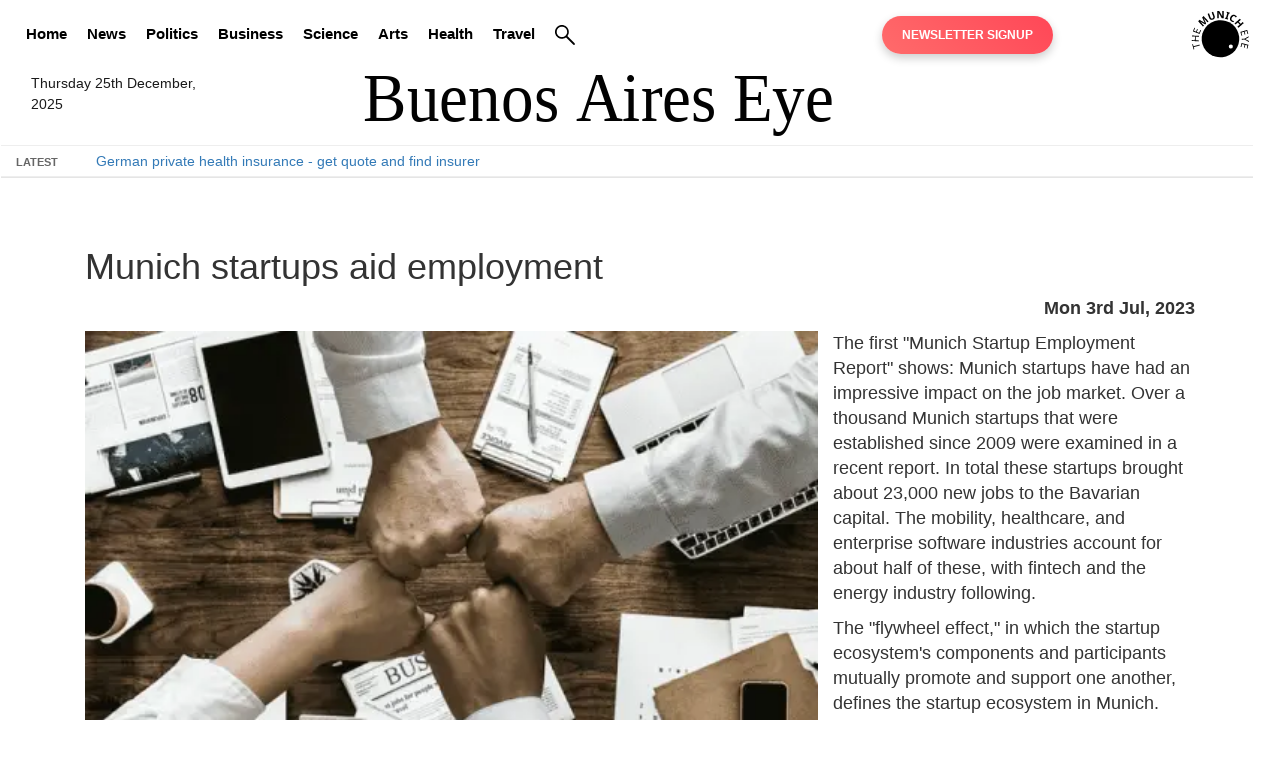

--- FILE ---
content_type: image/svg+xml
request_url: https://buenosaireseye.com/frontend/buenosaireseye.com/title_logo.svg
body_size: 678
content:
<?xml version="1.0" encoding="UTF-8" standalone="no"?>
<!-- Created with Inkscape (http://www.inkscape.org/) -->

<svg
   width="134.03693mm"
   height="18.337723mm"
   viewBox="0 0 134.03693 18.337723"
   version="1.1"
   id="svg8"
   xmlns="http://www.w3.org/2000/svg"
   xmlns:svg="http://www.w3.org/2000/svg"
   xmlns:rdf="http://www.w3.org/1999/02/22-rdf-syntax-ns#"
   xmlns:cc="http://creativecommons.org/ns#"
   xmlns:dc="http://purl.org/dc/elements/1.1/">
  <title
     id="title1">The Munich Eye title logo</title>
  <defs
     id="defs2" />
  <metadata
     id="metadata5">
    <rdf:RDF>
      <cc:Work
         rdf:about="">
        <dc:format>image/svg+xml</dc:format>
        <dc:type
           rdf:resource="http://purl.org/dc/dcmitype/StillImage" />
        <dc:title>The Munich Eye title logo</dc:title>
        <dc:description>The Munich Eye title logo - English language news for Munich and Germany</dc:description>
      </cc:Work>
    </rdf:RDF>
  </metadata>
  <g
     id="layer1"
     transform="translate(-21.385578,-106.72514)">
    <text
       xml:space="preserve"
       style="font-style:normal;font-variant:normal;font-weight:normal;font-stretch:normal;font-size:15.0497px;line-height:1.25;font-family:Heuristica;-inkscape-font-specification:'Heuristica, Normal';font-variant-ligatures:normal;font-variant-caps:normal;font-variant-numeric:normal;font-variant-east-asian:normal;letter-spacing:0px;word-spacing:0px;opacity:0.99;stroke-width:0.156769"
       x="30.388927"
       y="115.82479"
       id="text1"
       transform="scale(0.96828311,1.0327558)"><tspan
         id="tspan1"
         style="font-style:normal;font-variant:normal;font-weight:normal;font-stretch:normal;font-size:15.0497px;font-family:Heuristica;-inkscape-font-specification:'Heuristica, Normal';font-variant-ligatures:normal;font-variant-caps:normal;font-variant-numeric:normal;font-variant-east-asian:normal;stroke-width:0.156769"
         x="30.388927"
         y="115.82479">Buenos Aires Eye</tspan></text>
  </g>
</svg>


--- FILE ---
content_type: image/svg+xml
request_url: https://buenosaireseye.com/frontend/buenosaireseye.com/eye_logo.svg
body_size: 3248
content:
<?xml version="1.0" encoding="UTF-8" standalone="no"?>
<!-- Created with Inkscape (http://www.inkscape.org/) -->

<svg
   width="16.652439mm"
   height="13.788694mm"
   viewBox="0 0 16.652439 13.788694"
   version="1.1"
   id="svg1"
   inkscape:export-filename="eye_logo.svg"
   inkscape:export-xdpi="17.270187"
   inkscape:export-ydpi="17.270187"
   inkscape:version="0.92.4 (5da689c313, 2019-01-14)"
   sodipodi:docname="tme_eye_logo.svg"
   xmlns:inkscape="http://www.inkscape.org/namespaces/inkscape"
   xmlns:sodipodi="http://sodipodi.sourceforge.net/DTD/sodipodi-0.dtd"
   xmlns="http://www.w3.org/2000/svg"
   xmlns:svg="http://www.w3.org/2000/svg"
   xmlns:rdf="http://www.w3.org/1999/02/22-rdf-syntax-ns#"
   xmlns:cc="http://creativecommons.org/ns#"
   xmlns:dc="http://purl.org/dc/elements/1.1/">
  <title
     id="title9">The Munich Eye Grapjical Logo</title>
  <sodipodi:namedview
     id="namedview1"
     pagecolor="#ffffff"
     bordercolor="#666666"
     borderopacity="1.0"
     inkscape:showpageshadow="2"
     inkscape:pageopacity="0.0"
     inkscape:pagecheckerboard="0"
     inkscape:deskcolor="#d1d1d1"
     inkscape:document-units="mm"
     inkscape:zoom="5.6568542"
     inkscape:cx="561.32163"
     inkscape:cy="353.7727"
     inkscape:window-width="1920"
     inkscape:window-height="1001"
     inkscape:window-x="-9"
     inkscape:window-y="-9"
     inkscape:window-maximized="1"
     inkscape:current-layer="layer1"
     showgrid="false">
    <inkscape:page
       x="0"
       y="0"
       width="16.652439"
       height="13.788694"
       id="page2"
       margin="0"
       bleed="0" />
  </sodipodi:namedview>
  <defs
     id="defs1" />
  <g
     inkscape:label="Layer 1"
     inkscape:groupmode="layer"
     id="layer1"
     transform="translate(-129.73672,-189.36826)">
    <g
       id="g9"
       transform="matrix(0,0.13393336,-0.13393336,0,158.36056,182.85642)">
      <ellipse
         style="opacity:0;fill:#000080;stroke:#ffffff;stroke-width:4.99999;stroke-opacity:1"
         id="path1"
         cx="87.117462"
         cy="143.16238"
         rx="35.647625"
         ry="25.734915"
         inkscape:export-filename="eye_logo.svg"
         inkscape:export-xdpi="17.270187"
         inkscape:export-ydpi="17.270187" />
      <ellipse
         style="opacity:0;fill:#000080;stroke:#7a7a7a;stroke-width:4.99999;stroke-opacity:1"
         id="path2"
         cx="115.71181"
         cy="192.72592"
         rx="33.360077"
         ry="18.491014" />
      <ellipse
         style="opacity:0;fill:#000080;stroke:#7a7a7a;stroke-width:4.99999;stroke-opacity:1"
         id="path3"
         cx="94.742615"
         cy="113.23363"
         rx="28.022461"
         ry="21.350449" />
      <ellipse
         style="fill:#000000;stroke:#7a7a7a;stroke-width:0;stroke-dasharray:none;stroke-opacity:1"
         id="path4-9"
         cy="-86.9048"
         cx="163.95163"
         transform="matrix(0.10572897,0.99439498,-0.99417875,0.1077433,0,0)"
         rx="37.099117"
         ry="36.754684" />
      <g
         id="text6"
         style="font-size:19.5887px;font-family:'Playfair Display';-inkscape-font-specification:'Playfair Display, @wght=600';letter-spacing:0px;word-spacing:0px;stroke-width:0.264583"
         inkscape:transform-center-x="-12.26947"
         inkscape:transform-center-y="-9.0440778"
         transform="matrix(0.975999,-0.28623828,0.2814245,0.95958525,-40.033423,35.867848)"
         aria-label="THE MUNICH EYE">
        <path
           style="-inkscape-font-specification:'Sans, Normal '"
           d="m 102.585,196.1897 1.76248,0.0421 -0.2968,12.43528 4.36703,0.10424 -0.0369,1.54706 -10.476972,-0.25006 0.03692,-1.54707 4.347452,0.10377 z m -16.622361,-3.94845 1.667301,0.5729 -2.119732,6.16901 6.780358,2.3298 2.119733,-6.16902 1.667301,0.57291 -4.545011,13.22725 -1.667302,-0.5729 1.9224,-5.59472 -6.780359,-2.3298 -1.9224,5.59473 -1.667301,-0.5729 z m -9.586724,-6.69294 6.285003,4.64618 -8.3142,11.24684 -6.285002,-4.64617 0.919918,-1.2444 4.867333,3.59816 2.596732,-3.51267 -4.583799,-3.38856 0.908274,-1.22864 4.583798,3.38856 2.969357,-4.01673 -4.867332,-3.59817 z"
           id="path7"
           inkscape:connector-curvature="0" />
        <path
           style="-inkscape-font-specification:'Sans, Bold'"
           d="m 67.909955,174.47088 -8.305987,7.91809 0.03503,0.0701 q 0.341682,-0.19267 1.025046,-0.57802 0.683364,-0.38536 1.471859,-0.82325 0.788496,-0.4379 1.419288,-0.75318 l 5.817298,-2.90755 1.182289,2.36546 -12.510696,6.253 -1.804085,-3.60953 8.086952,-7.74292 -0.02627,-0.0526 -11.13463,1.64526 -1.804086,-3.60952 12.510697,-6.253 1.234835,2.4706 -5.922431,2.9601 q -0.595747,0.29776 -1.375472,0.66558 -0.788483,0.35029 -1.480598,0.67432 -0.718395,0.31527 -1.077592,0.4729 l 0.03503,0.0701 11.406205,-1.67151 z M 48.49401,152.3946 l 9.02721,-0.64156 q 1.445916,-0.10276 2.664108,0.45872 1.197263,0.54332 1.972795,1.78432 0.755992,1.24239 0.893471,3.17679 0.197192,2.7746 -1.106884,4.3205 -1.323615,1.54729 -3.648806,1.71254 l -8.98813,0.63879 -0.20969,-2.95045 8.538724,-0.60685 q 1.739008,-0.12359 2.392435,-0.877 0.633887,-0.75203 0.535291,-2.13933 -0.102762,-1.44591 -0.910626,-2.03655 -0.809252,-0.61019 -2.431023,-0.49493 l -8.519185,0.60547 z m 17.81245,-16.39849 -1.078781,3.603 -11.880827,2.80203 -0.02248,0.0751 q 0.968284,0.24902 1.936567,0.49804 0.973901,0.23026 1.942185,0.47928 l 6.305243,1.88786 -0.758518,2.53336 -13.398642,-4.01172 1.073163,-3.58423 11.78138,-2.81136 0.01686,-0.0563 q -0.930752,-0.23779 -1.861504,-0.47557 -0.930752,-0.23778 -1.874651,-0.49995 l -6.342774,-1.8991 0.764137,-2.55212 z m 4.828348,-7.40981 -3.431421,5.36241 -1.418977,-0.90801 0.258576,-1.8578 -7.622876,-4.8779 -1.578554,1.01315 -1.418977,-0.90801 3.431421,-5.36241 1.418977,0.908 -0.258576,1.85781 7.622876,4.8779 1.578554,-1.01315 z M 68.75647,114.04661 q -1.232567,1.17692 -1.004963,2.72008 0.227604,1.54316 1.756243,3.14408 1.542168,1.61509 2.98945,1.93947 1.447922,0.29669 2.779661,-0.97492 0.6092,-0.5817 1.097289,-1.31859 0.48809,-0.7369 0.967129,-1.68183 l 1.718028,1.79926 q -0.408841,0.90499 -0.938793,1.65478 -0.529952,0.74978 -1.337496,1.52086 -1.572585,1.50159 -3.187224,1.82453 -1.628165,0.30877 -3.219136,-0.39302 -1.604499,-0.71595 -3.092555,-2.27437 -1.461001,-1.53008 -2.031277,-3.23356 -0.570276,-1.70348 -0.157692,-3.37041 0.426752,-1.68045 1.956835,-3.14145 0.750874,-0.71698 1.691137,-1.2356 0.940903,-0.54633 1.946246,-0.88334 l 0.969713,2.40546 q -0.823725,0.27193 -1.593979,0.62822 -0.756086,0.34277 -1.308616,0.87035 z m 23.534064,-0.61944 -2.685055,1.24081 -2.530926,-5.4768 -5.032256,2.3255 2.530926,5.4768 -2.685055,1.24081 -5.867148,-12.69622 2.685055,-1.24081 2.300843,4.97891 5.032256,-2.3255 -2.300843,-4.97891 2.685056,-1.24081 z"
           id="path8"
           inkscape:connector-curvature="0" />
        <path
           style="-inkscape-font-specification:'Sans, Normal '"
           d="m 108.83694,112.02048 -7.81586,-0.0217 0.0388,-13.986273 7.81586,0.02165 -0.004,1.547502 -6.05288,-0.01677 -0.0121,4.368271 5.70029,0.0158 -0.004,1.52791 -5.70029,-0.0158 -0.0138,4.9951 6.05288,0.0168 z m 8.47353,-5.38474 5.33742,-5.66228 1.83198,0.50422 -6.76655,7.01621 -1.43988,5.23153 -1.69978,-0.46783 1.41909,-5.15599 -2.20259,-9.566061 1.85087,0.509416 z m 11.87819,13.30617 -6.7301,-3.97415 7.11163,-12.04335 6.73011,3.97415 -0.78686,1.33253 -5.21204,-3.07773 -2.22114,3.76144 4.90842,2.89844 -0.7769,1.31566 -4.90842,-2.89844 -2.53987,4.30119 5.21203,3.07773 z"
           id="path9"
           inkscape:connector-curvature="0" />
      </g>
      <circle
         style="opacity:1;fill:#ffffff;stroke:#7a7a7a;stroke-width:0;stroke-dasharray:none;stroke-opacity:1"
         id="path5"
         cx="119.14313"
         cy="133.24968"
         r="4.0032091" />
    </g>
  </g>
  <metadata
     id="metadata9">
    <rdf:RDF>
      <cc:Work
         rdf:about="">
        <dc:title>The Munich Eye Grapjical Logo</dc:title>
        <dc:description>Munich News</dc:description>
        <dc:format>image/svg+xml</dc:format>
        <dc:type
           rdf:resource="http://purl.org/dc/dcmitype/StillImage" />
      </cc:Work>
    </rdf:RDF>
  </metadata>
</svg>


--- FILE ---
content_type: image/svg+xml
request_url: https://buenosaireseye.com/frontend/buenosaireseye.com/search_icon.svg
body_size: 980
content:
<?xml version="1.0" encoding="UTF-8" standalone="no"?>
<!-- Created with Inkscape (http://www.inkscape.org/) -->

<svg
   width="20.020964mm"
   height="19.976833mm"
   viewBox="0 0 20.020964 19.976833"
   version="1.1"
   id="svg1"
   xml:space="preserve"
   xmlns="http://www.w3.org/2000/svg"
   xmlns:svg="http://www.w3.org/2000/svg"><defs
     id="defs1" /><g
     id="layer1"
     transform="translate(-22.171861,-84.649734)"><path
       style="fill:#000000;stroke:#7a7a7a;stroke-width:0"
       d="m 40.845089,104.52927 c -0.104846,-0.0566 -1.844948,-1.75897 -3.866894,-3.78295 -2.021946,-2.023973 -3.696836,-3.679954 -3.721978,-3.679954 -0.02514,0 -0.147758,0.07034 -0.272479,0.156302 -1.668308,1.149912 -3.749779,1.49912 -5.757501,0.965935 -0.445042,-0.118189 -0.83347,-0.279201 -1.413607,-0.585971 -1.389225,-0.734606 -2.535069,-2.013486 -3.133308,-3.497093 -0.676985,-1.678895 -0.676609,-3.454946 0.0011,-5.138284 0.581547,-1.444516 1.618152,-2.63377 2.996059,-3.437256 0.450359,-0.262614 1.337132,-0.613945 1.797359,-0.712096 0.179736,-0.03833 0.429556,-0.09219 0.555156,-0.119675 0.310403,-0.06794 1.795066,-0.06335 2.151818,0.0066 2.969028,0.58255 5.062518,2.605116 5.691668,5.498844 0.123324,0.567221 0.120735,2.105158 -0.0045,2.664183 -0.212321,0.947875 -0.634976,1.930865 -1.110604,2.582986 l -0.192244,0.263582 3.760393,3.76686 c 4.069942,4.076937 3.948422,3.937057 3.825177,4.403287 -0.15756,0.59604 -0.804398,0.91541 -1.305617,0.64465 z m -10.49992,-7.899659 c 1.884181,-0.463089 3.330674,-1.892754 3.828859,-3.784316 0.03945,-0.14978 0.100931,-0.517422 0.136628,-0.816981 0.10231,-0.858546 -0.06556,-1.846885 -0.460016,-2.708333 -0.459112,-1.002655 -1.388484,-1.973183 -2.346372,-2.450278 -0.843303,-0.420025 -1.441303,-0.557601 -2.423712,-0.557601 -0.977434,0 -1.42166,0.09485 -2.261525,0.482896 -1.457401,0.67336 -2.544355,2.063326 -2.883034,3.68674 -0.10682,0.512029 -0.108565,1.527674 -0.0036,2.076382 0.426036,2.226426 2.367496,3.988743 4.630704,4.203418 0.422469,0.04007 1.366599,-0.02982 1.782035,-0.131927 z"
       id="path1" /></g></svg>
